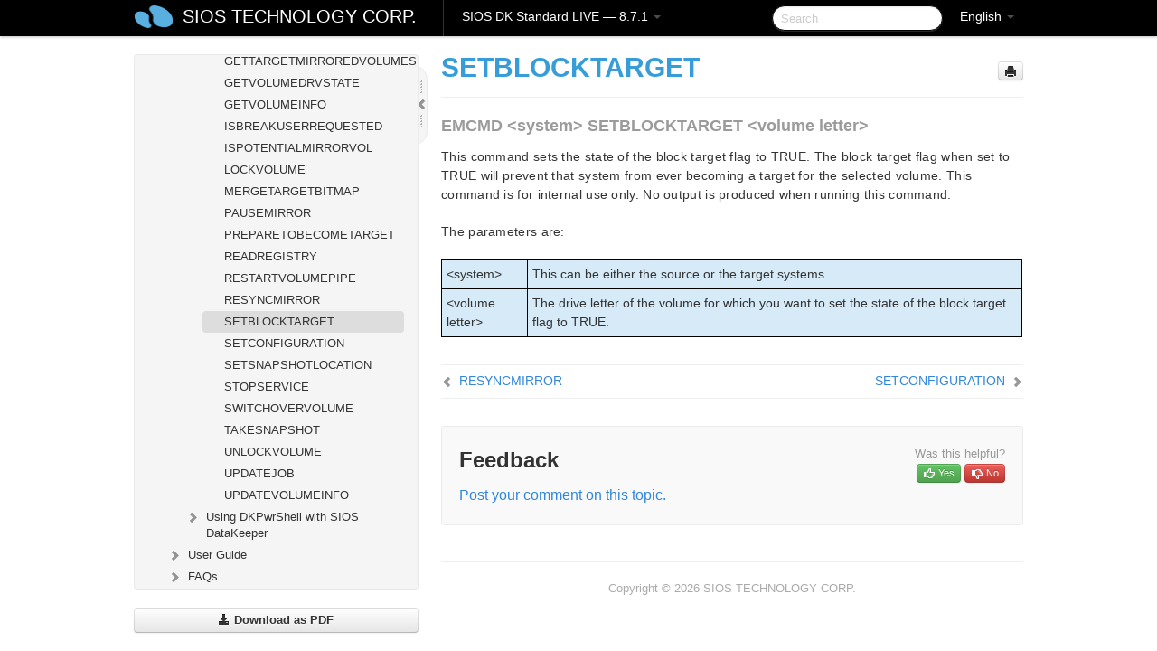

--- FILE ---
content_type: text/html; charset=UTF-8
request_url: https://docs.us.sios.com/dkse/8.7.1/en/topic/setblocktarget
body_size: 75192
content:
    <!DOCTYPE html>
          <html lang="en">
          <head>
        <meta charset="utf-8">
        <title>SETBLOCKTARGET - SIOS DK Standard  LIVE - 8.7.1</title>
        <meta http-equiv="Content-Type" content="text/html; charset=UTF-8">
        <meta content="width=device-width, initial-scale=1.0" name="viewport">
        <meta name="keywords" content="">
        <meta name="description" content="EMCMD &lt;system&gt; SETBLOCKTARGET &lt;volume letter&gt; This command sets the state of the block target flag to TRUE. The block target flag when set to TRUE...">
        <meta name="baseUrl" content="https://www.manula.com/">
        
        <link rel="preconnect" href="https://static.manula.com/" crossorigin>
        <link rel="dns-prefetch" href="https://static.manula.com/">
        
            <link rel="preconnect" href="https://cdn.manula.com/" crossorigin>
    <link rel="dns-prefetch" href="https://cdn.manula.com/">
      <meta property="og:type" content="website">
      <meta property="og:site_name" content="SIOS TECHNOLOGY CORP.">
      <link rel="canonical" href="https://docs.us.sios.com/dkse/8.7.1/en/topic/setblocktarget">
      
      <meta name="topic-selected" content="536742" data-slug="setblocktarget">
        <!-- OpenGraph -->
        <meta property="og:title" content="SETBLOCKTARGET - SIOS DK Standard  LIVE - 8.7.1">
        
                  <meta property="og:image" content="https://manula.r.sizr.io/logo-side/user/1870/img/logo-sios-v-a.png">
                
        <meta property="og:description" content="EMCMD &lt;system&gt; SETBLOCKTARGET &lt;volume letter&gt; This command sets the state of the block target flag to TRUE. The block target flag when set to TRUE...">
        <meta property="og:url" content="https://docs.us.sios.com/dkse/8.7.1/en/topic/setblocktarget">
        
        <!-- Twitter Card -->
        <meta name="twitter:card" content="summary" />
        <meta name="twitter:site" content="@ManulaSoftware" />
        <meta name="xhrTopicEndpoint" content="https://docs.us.sios.com/dkse/8.7.1/en/xhr-topic">
              <link type="image/x-icon" href="https://cdn.manula.com/user/1870/img/logo-sios-v-lg.png?v=20220118213747" rel="shortcut icon">
      <link rel="apple-touch-icon" href="https://cdn.manula.com/user/1870/img/logo-sios-v-lg.png?v=20220118213747">
            <link rel="stylesheet" href="https://static.manula.com/css/bootstrap-2.0.3.min.css" type="text/css">
    <link rel="stylesheet" href="https://static.manula.com/css/bootstrap-responsive-2.0.3.min.css" type="text/css">
    <link rel="stylesheet" href="https://static.manula.com/css/tippy-theme.6.3.1.light.css" type="text/css">
    <link rel="stylesheet" href="https://static.manula.com/css/screen.css?v=20240402" type="text/css">
    <link rel="stylesheet" href="https://static.manula.com/css/jquery.fancybox-2.1.7.min.css" type="text/css">
    <link rel="stylesheet" href="https://static.manula.com/css/print.css?v=20240402" type="text/css" media="print">

        <style type="text/css">
      .content-wrapper {
        max-width: 1024px;
      }

      pre, code {
        word-break: break-all;
        word-wrap: break-word;
        white-space: pre;
        white-space: pre-wrap;
      }
      pre, code {
        prince-text-replace: '&' '&\200B'
      }

      
              #topic-header h1 {
          color: #369dd8;
          font-family:Helvetica Neue, Helvetica, Arial, sans-serif;
        }
      
      #topic-body, #topic-body p, #topic-body li {
        font-size: 14px;
        font-family: Helvetica Neue, Helvetica, Arial, sans-serif;
        color: #333333;
        line-height: 1.5em;
      }

      #topic-body h1, #topic-body .h1 {
        font-size: 30px;
        font-family: Helvetica Neue, Helvetica, Arial, sans-serif;
        color: #369dd8;
      }
      #topic-body h2, #topic-body .h2 {
        font-size: 24px;
        font-family: Helvetica Neue, Helvetica, Arial, sans-serif;
        color: #369dd8;
      }
      #topic-body h3, #topic-body .h3 {
        font-size: 18px;
        font-family: Helvetica Neue, Helvetica, Arial, sans-serif;
        color: #369dd8;
      }
      #topic-body h4, #topic-body .h4 {
        font-size: 14px;
        font-family: Helvetica Neue, Helvetica, Arial, sans-serif;
        color: #369dd8;
      }
      #topic-body h5, #topic-body .h5 {
        font-size: 14px;
        font-family: Helvetica Neue, Helvetica, Arial, sans-serif;
        color: #369dd8;
      }

      #topic-body h6, #topic-body .h6 {
        font-size: 14px;
        font-family: Helvetica Neue, Helvetica, Arial, sans-serif;
        color: #369dd8;
      }

      #topic-body h7, #topic-body .h7 {
        font-size: 14px;
        font-family: Helvetica Neue, Helvetica, Arial, sans-serif;
        color: #369dd8;
      }


      #topic-body a {
        color: #3287db;
      }
      #topic-body a:hover {
        color: #1065b9;
      }
      
      
      #topic-body sup a {text-decoration: none;}
      
      .search-result h3, .search-result h4 {color: ;}
      .search-result h4 a {color: #3287db;}

                        .navbar-inner {
            background-color: #000000;
            background-image: none;
          }
          .navbar .divider-vertical {
            background-color: #333333;
            border-right-color: #000000;
          }
              
        .navbar .brand, navbar .brand:hover,
        .navbar .nav > li > a, .navbar .nav > li > a:hover {
          color: #ffffff;
          text-shadow: 1px 1px #000000;
          font-family: Helvetica Neue, Helvetica, Arial, sans-serif;
        }
        .navbar-search .search-query {
          border-color: #000000;
        }
        .navbar .btn-navbar {
          background-color: #47aee9;
          background-image: -moz-linear-gradient(top, #58bffa, #369dd8);
          background-image: -ms-linear-gradient(top, #58bffa, #369dd8);
          background-image: -webkit-gradient(linear, 0 0, 0 100%, from(#58bffa), to(#369dd8));
          background-image: -webkit-linear-gradient(top, #58bffa, #369dd8);
          background-image: -o-linear-gradient(top, #58bffa, #369dd8);
          background-image: linear-gradient(top, #58bffa, #369dd8);
          filter: progid:dximagetransform.microsoft.gradient(startColorstr='#58bffa', endColorstr='#369dd8', GradientType=0);
        }
        .navbar .btn-navbar:hover {
          background-color: #58bffa;
        }
        #manual-toc > li > a,
        #manual-toc-phone > li > a {
          color: #369dd8;
          font-family: Helvetica Neue, Helvetica, Arial, sans-serif;
        }

        #manual-toc > li > ul a,
        #manual-toc-phone > li > ul a {
          color: #333333;
          font-family: Helvetica Neue, Helvetica, Arial, sans-serif;
        }
        
        #content .topic-prev-next a,
        #comment-container a.btn-show-comment-form {
          color: #3287db;
        }
        #content .topic-prev-next a:hover,
        #comment-container a.btn-show-comment-form:hover {
          color: #1065b9;
        }
          </style>

    <!--[if IE 8]>
    	<link rel="stylesheet" href="https://static.manula.com/css/screen-ie8.css?v=20240402" type="text/css">
    <![endif]-->

    
          <link rel="stylesheet" href="https://cdn.manula.com/user/1870/1516287033_styles.css?v=20220617175255" type="text/css">
    
    
        
                  <!-- Google Analytics -->
  		  		  <script>
  		        (function(i,s,o,g,r,a,m){i['GoogleAnalyticsObject']=r;i[r]=i[r]||function(){
        (i[r].q=i[r].q||[]).push(arguments)},i[r].l=1*new Date();a=s.createElement(o),
        m=s.getElementsByTagName(o)[0];a.async=1;a.src=g;m.parentNode.insertBefore(a,m)
        })(window,document,'script','https://www.google-analytics.com/analytics.js','ga');
        
                  ga('create', 'UA-37389943-2', 'auto');
          ga('send', 'pageview', {
            'anonymizeIp': true
          });
                
                  ga('create', 'UA-23814819-4', 'auto', 'manulaCustomer');
          ga('manulaCustomer.send', 'pageview', {
            'anonymizeIp': true
          });
              </script>
      <!-- End Google Analytics -->
                      <!-- Google Tag Manager -->
  		  		  <script>
  		          (function(w,d,s,l,i){w[l]=w[l]||[];w[l].push({'gtm.start':
          new Date().getTime(),event:'gtm.js'});var f=d.getElementsByTagName(s)[0],
          j=d.createElement(s),dl=l!='dataLayer'?'&l='+l:'';j.async=true;j.src=
          'https://www.googletagmanager.com/gtm.js?id='+i+dl;f.parentNode.insertBefore(j,f);
          })(window,document,'script','dataLayer','GTM-MP3FRH');
      </script>
      <!-- End Google Tag Manager -->
          </head>
      <body class="media-screen manual topic topic-536742 xhr-topics">
            <div class="navbar navbar-fixed-top">
      <div class="navbar-inner">
        <div class="content-wrapper">
          <div class="container-fluid">

            <!-- company logo -->
                          <a href="https://docs.us.sios.com/dkse"><img src="https://manula.r.sizr.io/logo-top/user/1870/img/symbol-sios-blue-lg.png" class="pull-left custom-nav-logo" alt=""></a>
                        <!-- end company logo -->

            <!-- start languages & login -->
            <ul id="manual-topic-language" class="nav pull-right">
                          <li class="dropdown"><a href="#" class="dropdown-toggle" data-toggle="dropdown">English <b class="caret"></b></a>
                <ul class="dropdown-menu">
                                                                                                                                          <li class="">
                                                  <!-- when on topic page: allow language switch to the same topic in the selected language -->
                          <a href="https://docs.us.sios.com/dkse/8.7.1/ja/topic/setblocktarget" data-lang-url="https://docs.us.sios.com/dkse/8.7.1/ja/topic/">Japanese</a>
                                              </li>
                                                      </ul>
              </li>
                                                      </ul>
            <!-- end languages -->
            <div>
            <!-- phone bar -->
            <div id="nav-phone-branding" class="clearfix">
              <a href="https://docs.us.sios.com/dkse" class="brand brand-phone">SIOS TECHNOLOGY CORP.</a>
              <div class="btn-group pull-left">
                                  <a href="#" class="btn btn-inverse brand brand-phone brand-phone-sub dropdown-toggle" data-toggle="dropdown" style="margin: 0px; border: none; outline: none; box-shadow: none; background: none;">
                    SIOS DK Standard  LIVE &mdash; 8.7.1                                          <span class="caret" style="margin-top: 7px;"></span>
                                      </a>
                                                  <ul class="dropdown-menu">
                                                                <li><a href="https://docs.us.sios.com/dkse?l=en">10.0</a></li>
                                                                <li><a href="https://docs.us.sios.com/dkse?v=8.11.0&l=en">8.11.0</a></li>
                                                                <li><a href="https://docs.us.sios.com/dkse?v=8.10.2&l=en">8.10.2</a></li>
                                                                <li><a href="https://docs.us.sios.com/dkse?v=8.10.1&l=en">8.10.1</a></li>
                                                                <li><a href="https://docs.us.sios.com/dkse?v=8.10.0&l=en">8.10.0</a></li>
                                                                <li><a href="https://docs.us.sios.com/dkse?v=8.9.2&l=en">8.9.2</a></li>
                                                                <li><a href="https://docs.us.sios.com/dkse?v=8.9.1&l=en">8.9.1</a></li>
                                                                <li><a href="https://docs.us.sios.com/dkse?v=8.9.0&l=en">8.9.0</a></li>
                                                                <li><a href="https://docs.us.sios.com/dkse?v=8.8.2&l=en">8.8.2</a></li>
                                                                <li><a href="https://docs.us.sios.com/dkse?v=8.8.1&l=en">8.8.1</a></li>
                                                                <li><a href="https://docs.us.sios.com/dkse?v=8.8.0&l=en">8.8.0</a></li>
                                                                <li><a href="https://docs.us.sios.com/dkse?v=8.7.2&l=en">8.7.2</a></li>
                                      </ul>
                              </div>
            </div>

            <div id="nav-phone-service" class="clearfix">
              <a class="btn btn-navbar toc-toggle" data-toggle="collapse" data-target=".nav-collapse" style="white-space:nowrap;">
                <span class="browse" style="padding-left:25px;">Table of Contents</span>
                <span class="icon-bar"></span>
                <span class="icon-bar"></span>
                <span class="icon-bar"></span>
              </a>
              <!-- copy desktop code for search-box to this place with js -->
            </div>
            <!-- end phone/tablet bar -->


            <!-- desktop/tablet bar -->
            <a class="brand brand-large" href="https://docs.us.sios.com/dkse">
              SIOS TECHNOLOGY CORP.            </a>

            <ul class="nav main">
              <li class="divider-vertical"></li>
                              <li class="dropdown">
                                      <a href="#" class="dropdown-toggle" data-toggle="dropdown">
                      SIOS DK Standard  LIVE &mdash; 8.7.1                      <b class="caret "></b>
                    </a>
                  
                                    <ul class="dropdown-menu">
                                                                <li><a href="https://docs.us.sios.com/dkse?l=en">SIOS DK Standard  LIVE &mdash; 10.0</a></li>
                                                                <li><a href="https://docs.us.sios.com/dkse?v=8.11.0&l=en">SIOS DK Standard  LIVE &mdash; 8.11.0</a></li>
                                                                <li><a href="https://docs.us.sios.com/dkse?v=8.10.2&l=en">SIOS DK Standard  LIVE &mdash; 8.10.2</a></li>
                                                                <li><a href="https://docs.us.sios.com/dkse?v=8.10.1&l=en">SIOS DK Standard  LIVE &mdash; 8.10.1</a></li>
                                                                <li><a href="https://docs.us.sios.com/dkse?v=8.10.0&l=en">SIOS DK Standard  LIVE &mdash; 8.10.0</a></li>
                                                                <li><a href="https://docs.us.sios.com/dkse?v=8.9.2&l=en">SIOS DK Standard  LIVE &mdash; 8.9.2</a></li>
                                                                <li><a href="https://docs.us.sios.com/dkse?v=8.9.1&l=en">SIOS DK Standard  LIVE &mdash; 8.9.1</a></li>
                                                                <li><a href="https://docs.us.sios.com/dkse?v=8.9.0&l=en">SIOS DK Standard  LIVE &mdash; 8.9.0</a></li>
                                                                <li><a href="https://docs.us.sios.com/dkse?v=8.8.2&l=en">SIOS DK Standard  LIVE &mdash; 8.8.2</a></li>
                                                                <li><a href="https://docs.us.sios.com/dkse?v=8.8.1&l=en">SIOS DK Standard  LIVE &mdash; 8.8.1</a></li>
                                                                <li><a href="https://docs.us.sios.com/dkse?v=8.8.0&l=en">SIOS DK Standard  LIVE &mdash; 8.8.0</a></li>
                                                                <li><a href="https://docs.us.sios.com/dkse?v=8.7.2&l=en">SIOS DK Standard  LIVE &mdash; 8.7.2</a></li>
                                      </ul>
                  
                </li>
                          </ul>


            <form method="get" id="manual-topic-search" class="navbar-search pull-right" action="https://docs.us.sios.com/dkse/8.7.1/en/search">
              <input type="text" name="q" value="" class="search-query" placeholder="Search" title="Search">
            </form>
            <!-- end desktop bar -->
            </div>
          </div>
        </div>
      </div>
    </div>

    <div id="nav-phone" class="nav-collapse collapse">
    <div class="well">
      <!-- <h6 style="color: #999; margin-bottom:10px;">Table of Contents</h6> -->
      <!-- copy desktop code for toc to this place with js -->
    </div>
    </div>
      <div class="content-wrapper">
        <div class="container-fluid">
                      <div class="row-fluid">
              <div id="sidebar" class="span4">
                  	<!-- OUTER MENU TOGGLE -->
    <div class="box x-box-set-width box-gn-icon-menu-outer">
  		<a class="alert gn-icon-menu-outer x-toggle-toc-menu" style="display:none;" title=""><img src="https://static.manula.com/img/vgrabber.png" alt="Grab" /><i class="icon-chevron-right"></i><img src="https://static.manula.com/img/vgrabber.png" alt="Grab"/></a>
  	</div>
  	<!-- END OUTER MENU TOGGLE -->
    
    <div class="box box-toc" style="">
  		<!-- INNER MENU TOGGLE -->
  		<a class="gn-icon-menu-inner x-toggle-toc-menu" title="">
  			<span class="arrow-2-3"><img src="https://static.manula.com/img/vgrabber.png" alt="Grab"/><i class="icon-chevron-left"></i><img src="https://static.manula.com/img/vgrabber.png" alt="Grab"/></span>
  		</a>
  		<!-- INNER MENU TOGGLE -->

      <div class="well sidebar-nav">
        <a href="https://docs.us.sios.com/dkse?v=8.7.1&l=en" class="sidebar-logo"><img src="https://manula.r.sizr.io/logo-side/user/1870/img/logo-sios-v-a.png" alt=""></a><ul id="manual-toc" class="toc toc-expandable x-delay-visibility" data-state-id="23283" data-toc-depth-max="1"><li class="divider"></li>
<li class="nav-header" data-product-topic-id="607955" data-topic-id="536658" data-topic-name="sios-datakeeper-for-windows"><a href="https://docs.us.sios.com/dkse/8.7.1/en/topic/sios-datakeeper-for-windows">SIOS DataKeeper for Windows </a></li><li class="divider"></li>
<li class="nav-header" data-product-topic-id="607956" data-topic-id="536659" data-topic-name="datakeeper-quick-start-guide"><a href="https://docs.us.sios.com/dkse/8.7.1/en/topic/datakeeper-quick-start-guide">SIOS DataKeeper for Windows Quick Start Guide</a></li><li class="divider"></li>
<li class="nav-header nav-header-sub" data-product-topic-id="607957" data-topic-id="536660" data-topic-name="sios-datakeeper-for-windows-technical-documentation"><a href="https://docs.us.sios.com/dkse/8.7.1/en/topic/sios-datakeeper-for-windows-technical-documentation"><i class="icon-chevron-down x-show" data-icon-init="icon-chevron-down" data-icon="icon-chevron-right"></i>SIOS DataKeeper for Windows Technical Documentation</a><ul class="toc-display-607957" data-parent-product-topic-id="607957" data-toc-depth="1">
<li class="nav-header-sub" data-product-topic-id="607958" data-topic-id="536661" data-topic-name="intro"><a href="https://docs.us.sios.com/dkse/8.7.1/en/topic/intro"><i class="icon-chevron-down x-show" data-icon-init="icon-chevron-down" data-icon="icon-chevron-right"></i>Introduction</a><ul class="toc-display-607958" data-parent-product-topic-id="607958" data-toc-depth="2">
<li class="" data-product-topic-id="607959" data-topic-id="536662" data-topic-name="topic-to-link-to"><a href="https://docs.us.sios.com/dkse/8.7.1/en/topic/topic-to-link-to">User Interface </a></li>
<li class="nav-header-sub" data-product-topic-id="607960" data-topic-id="536663" data-topic-name="datakeeper-components"><a href="https://docs.us.sios.com/dkse/8.7.1/en/topic/datakeeper-components"><i class="icon-chevron-down x-show" data-icon-init="icon-chevron-down" data-icon="icon-chevron-right"></i>DataKeeper Components </a><ul class="toc-display-607960" data-parent-product-topic-id="607960" data-toc-depth="3">
<li class="" data-product-topic-id="607961" data-topic-id="536664" data-topic-name="datakeeper-service-log-on-id-and-password-selection"><a href="https://docs.us.sios.com/dkse/8.7.1/en/topic/datakeeper-service-log-on-id-and-password-selection">DataKeeper Service Log On ID and Password Selection</a></li></ul></li>
<li class="nav-header-sub" data-product-topic-id="607962" data-topic-id="536665" data-topic-name="understanding-replication"><a href="https://docs.us.sios.com/dkse/8.7.1/en/topic/understanding-replication"><i class="icon-chevron-down x-show" data-icon-init="icon-chevron-down" data-icon="icon-chevron-right"></i>Understanding Replication</a><ul class="toc-display-607962" data-parent-product-topic-id="607962" data-toc-depth="4">
<li class="" data-product-topic-id="607963" data-topic-id="536666" data-topic-name="sios-datakeeper-intent-log"><a href="https://docs.us.sios.com/dkse/8.7.1/en/topic/sios-datakeeper-intent-log">SIOS DataKeeper Intent Log</a></li>
<li class="" data-product-topic-id="607964" data-topic-id="536667" data-topic-name="relocation-of-intent-log"><a href="https://docs.us.sios.com/dkse/8.7.1/en/topic/relocation-of-intent-log">Relocation of Intent Log</a></li>
<li class="" data-product-topic-id="607965" data-topic-id="536668" data-topic-name="resynchronization"><a href="https://docs.us.sios.com/dkse/8.7.1/en/topic/resynchronization">Resynchronization</a></li>
<li class="" data-product-topic-id="607966" data-topic-id="536669" data-topic-name="synchronous-and-asynchronous-mirroring"><a href="https://docs.us.sios.com/dkse/8.7.1/en/topic/synchronous-and-asynchronous-mirroring">Synchronous and Asynchronous Mirroring</a></li>
<li class="" data-product-topic-id="607967" data-topic-id="536670" data-topic-name="read-and-write-operation"><a href="https://docs.us.sios.com/dkse/8.7.1/en/topic/read-and-write-operation">Read and Write Operations</a></li>
<li class="" data-product-topic-id="607968" data-topic-id="536671" data-topic-name="volume-considerations"><a href="https://docs.us.sios.com/dkse/8.7.1/en/topic/volume-considerations">Volume Considerations</a></li>
<li class="" data-product-topic-id="607969" data-topic-id="536672" data-topic-name="specifying-network-cards-for-mirroring"><a href="https://docs.us.sios.com/dkse/8.7.1/en/topic/specifying-network-cards-for-mirroring">Specifying Network Cards for Mirroring</a></li>
<li class="" data-product-topic-id="607970" data-topic-id="536673" data-topic-name="performance-monitor-counters"><a href="https://docs.us.sios.com/dkse/8.7.1/en/topic/performance-monitor-counters">Performance Monitor Counters</a></li></ul></li></ul></li>
<li class="nav-header-sub" data-product-topic-id="607971" data-topic-id="536674" data-topic-name="configuration"><a href="https://docs.us.sios.com/dkse/8.7.1/en/topic/configuration"><i class="icon-chevron-down x-show" data-icon-init="icon-chevron-down" data-icon="icon-chevron-right"></i>Configuration</a><ul class="toc-display-607971" data-parent-product-topic-id="607971" data-toc-depth="5">
<li class="" data-product-topic-id="607972" data-topic-id="536675" data-topic-name="sector-size"><a href="https://docs.us.sios.com/dkse/8.7.1/en/topic/sector-size">Sector Size</a></li>
<li class="" data-product-topic-id="607973" data-topic-id="536676" data-topic-name="network-bandwidth"><a href="https://docs.us.sios.com/dkse/8.7.1/en/topic/network-bandwidth">Network Bandwidth</a></li>
<li class="" data-product-topic-id="607974" data-topic-id="536677" data-topic-name="network-adapter-settings"><a href="https://docs.us.sios.com/dkse/8.7.1/en/topic/network-adapter-settings">Network Adapter Settings</a></li>
<li class="" data-product-topic-id="607975" data-topic-id="536678" data-topic-name="dk-service-log-on-id-and-password-selection"><a href="https://docs.us.sios.com/dkse/8.7.1/en/topic/dk-service-log-on-id-and-password-selection">DataKeeper Service Log On ID and Password Selection</a></li>
<li class="" data-product-topic-id="607976" data-topic-id="536679" data-topic-name="firewall-configurations"><a href="https://docs.us.sios.com/dkse/8.7.1/en/topic/firewall-configurations">Firewall Configurations</a></li>
<li class="" data-product-topic-id="607977" data-topic-id="536680" data-topic-name="high-speed-storage-best-practices"><a href="https://docs.us.sios.com/dkse/8.7.1/en/topic/high-speed-storage-best-practices">High-Speed Storage Best Practices</a></li>
<li class="" data-product-topic-id="607978" data-topic-id="536681" data-topic-name="configuration-of-data-replication-from-a-cluster-node-to-external-dr-site"><a href="https://docs.us.sios.com/dkse/8.7.1/en/topic/configuration-of-data-replication-from-a-cluster-node-to-external-dr-site">Configuration of Data Replication From a Cluster Node to External DR Site</a></li>
<li class="" data-product-topic-id="607979" data-topic-id="536682" data-topic-name="performance-tuning"><a href="https://docs.us.sios.com/dkse/8.7.1/en/topic/performance-tuning">Performance Tuning</a></li>
<li class="" data-product-topic-id="607980" data-topic-id="536683" data-topic-name="disable-automatically-manage-paging-file-size-for-all-drives"><a href="https://docs.us.sios.com/dkse/8.7.1/en/topic/disable-automatically-manage-paging-file-size-for-all-drives">Disable &#8220;Automatically manage paging file size for all drives&#8221; </a></li>
<li class="nav-header-sub" data-product-topic-id="607981" data-topic-id="536684" data-topic-name="wan-considerations"><a href="https://docs.us.sios.com/dkse/8.7.1/en/topic/wan-considerations"><i class="icon-chevron-down x-show" data-icon-init="icon-chevron-down" data-icon="icon-chevron-right"></i>WAN Considerations</a><ul class="toc-display-607981" data-parent-product-topic-id="607981" data-toc-depth="6">
<li class="" data-product-topic-id="607982" data-topic-id="536685" data-topic-name="initial-synchronization-of-data-across-the-lan-or-wan"><a href="https://docs.us.sios.com/dkse/8.7.1/en/topic/initial-synchronization-of-data-across-the-lan-or-wan">Initial Synchronization of Data Across the LAN or WAN</a></li>
<li class="" data-product-topic-id="607983" data-topic-id="536686" data-topic-name="compression"><a href="https://docs.us.sios.com/dkse/8.7.1/en/topic/compression">Compression</a></li>
<li class="" data-product-topic-id="607984" data-topic-id="536687" data-topic-name="bandwidth-throttle"><a href="https://docs.us.sios.com/dkse/8.7.1/en/topic/bandwidth-throttle">Bandwidth Throttle</a></li></ul></li></ul></li>
<li class="nav-header-sub" data-product-topic-id="607985" data-topic-id="536688" data-topic-name="administration"><a href="https://docs.us.sios.com/dkse/8.7.1/en/topic/administration"><i class="icon-chevron-down x-show" data-icon-init="icon-chevron-down" data-icon="icon-chevron-right"></i>Administration</a><ul class="toc-display-607985" data-parent-product-topic-id="607985" data-toc-depth="7">
<li class="" data-product-topic-id="607986" data-topic-id="536689" data-topic-name="datakeeper-event-log-notification"><a href="https://docs.us.sios.com/dkse/8.7.1/en/topic/datakeeper-event-log-notification">DataKeeper Event Log Notification</a></li>
<li class="" data-product-topic-id="607987" data-topic-id="536690" data-topic-name="primary-server-shutdown"><a href="https://docs.us.sios.com/dkse/8.7.1/en/topic/primary-server-shutdown">Primary Server Shutdown</a></li>
<li class="" data-product-topic-id="607988" data-topic-id="536691" data-topic-name="secondary-server-failures"><a href="https://docs.us.sios.com/dkse/8.7.1/en/topic/secondary-server-failures">Secondary Server Failures</a></li>
<li class="" data-product-topic-id="607989" data-topic-id="536692" data-topic-name="extensive-write-considerations"><a href="https://docs.us.sios.com/dkse/8.7.1/en/topic/extensive-write-considerations">Extensive Write Considerations</a></li>
<li class="" data-product-topic-id="607990" data-topic-id="536693" data-topic-name="chkdsk-considerations"><a href="https://docs.us.sios.com/dkse/8.7.1/en/topic/chkdsk-considerations">CHKDSK Considerations</a></li>
<li class="" data-product-topic-id="607991" data-topic-id="536694" data-topic-name="dksupport"><a href="https://docs.us.sios.com/dkse/8.7.1/en/topic/dksupport">DKSUPPORT</a></li>
<li class="" data-product-topic-id="607992" data-topic-id="536695" data-topic-name="dkhealthcheck"><a href="https://docs.us.sios.com/dkse/8.7.1/en/topic/dkhealthcheck">DKHEALTHCHECK</a></li>
<li class="" data-product-topic-id="607993" data-topic-id="536696" data-topic-name="event-log-considerations"><a href="https://docs.us.sios.com/dkse/8.7.1/en/topic/event-log-considerations">Event Log Considerations</a></li>
<li class="" data-product-topic-id="607994" data-topic-id="536697" data-topic-name="using-disk-management"><a href="https://docs.us.sios.com/dkse/8.7.1/en/topic/using-disk-management">Using Disk Management</a></li>
<li class="" data-product-topic-id="607995" data-topic-id="536698" data-topic-name="registry-entries"><a href="https://docs.us.sios.com/dkse/8.7.1/en/topic/registry-entries">Registry Entries</a></li>
<li class="nav-header-sub" data-product-topic-id="607996" data-topic-id="536699" data-topic-name="using-emcmd-with-sios-datakeeper"><a href="https://docs.us.sios.com/dkse/8.7.1/en/topic/using-emcmd-with-sios-datakeeper"><i class="icon-chevron-down x-show" data-icon-init="icon-chevron-down" data-icon="icon-chevron-right"></i>Using EMCMD with SIOS DataKeeper</a><ul class="toc-display-607996" data-parent-product-topic-id="607996" data-toc-depth="8">
<li class="" data-product-topic-id="607997" data-topic-id="536700" data-topic-name="mirror-state-definitions"><a href="https://docs.us.sios.com/dkse/8.7.1/en/topic/mirror-state-definitions">Mirror State Definitions</a></li>
<li class="" data-product-topic-id="607998" data-topic-id="536701" data-topic-name="breakmirror"><a href="https://docs.us.sios.com/dkse/8.7.1/en/topic/breakmirror">BREAKMIRROR</a></li>
<li class="" data-product-topic-id="607999" data-topic-id="536702" data-topic-name="changemirrorendpoints"><a href="https://docs.us.sios.com/dkse/8.7.1/en/topic/changemirrorendpoints">CHANGEMIRRORENDPOINTS</a></li>
<li class="" data-product-topic-id="608000" data-topic-id="536703" data-topic-name="changemirrortype"><a href="https://docs.us.sios.com/dkse/8.7.1/en/topic/changemirrortype">CHANGEMIRRORTYPE</a></li>
<li class="" data-product-topic-id="608001" data-topic-id="536704" data-topic-name="cleanupmirror"><a href="https://docs.us.sios.com/dkse/8.7.1/en/topic/cleanupmirror">CLEANUPMIRROR</a></li>
<li class="" data-product-topic-id="608002" data-topic-id="536705" data-topic-name="clearblocktarget"><a href="https://docs.us.sios.com/dkse/8.7.1/en/topic/clearblocktarget">CLEARBLOCKTARGET</a></li>
<li class="" data-product-topic-id="608003" data-topic-id="536706" data-topic-name="clearsnapshotlocation"><a href="https://docs.us.sios.com/dkse/8.7.1/en/topic/clearsnapshotlocation">CLEARSNAPSHOTLOCATION</a></li>
<li class="" data-product-topic-id="608004" data-topic-id="536707" data-topic-name="clearswitchover"><a href="https://docs.us.sios.com/dkse/8.7.1/en/topic/clearswitchover">CLEARSWITCHOVER</a></li>
<li class="" data-product-topic-id="608005" data-topic-id="536708" data-topic-name="continuemirror"><a href="https://docs.us.sios.com/dkse/8.7.1/en/topic/continuemirror">CONTINUEMIRROR</a></li>
<li class="" data-product-topic-id="608006" data-topic-id="536709" data-topic-name="createjob"><a href="https://docs.us.sios.com/dkse/8.7.1/en/topic/createjob">CREATEJOB</a></li>
<li class="" data-product-topic-id="608007" data-topic-id="536710" data-topic-name="createmirror"><a href="https://docs.us.sios.com/dkse/8.7.1/en/topic/createmirror">CREATEMIRROR</a></li>
<li class="" data-product-topic-id="608008" data-topic-id="536711" data-topic-name="deletejob"><a href="https://docs.us.sios.com/dkse/8.7.1/en/topic/deletejob">DELETEJOB</a></li>
<li class="" data-product-topic-id="608009" data-topic-id="536712" data-topic-name="deletelocalmirroronly"><a href="https://docs.us.sios.com/dkse/8.7.1/en/topic/deletelocalmirroronly">DELETELOCALMIRRORONLY</a></li>
<li class="" data-product-topic-id="608010" data-topic-id="536713" data-topic-name="deletemirror"><a href="https://docs.us.sios.com/dkse/8.7.1/en/topic/deletemirror">DELETEMIRROR</a></li>
<li class="" data-product-topic-id="608011" data-topic-id="536714" data-topic-name="dropsnapshot"><a href="https://docs.us.sios.com/dkse/8.7.1/en/topic/dropsnapshot">DROPSNAPSHOT</a></li>
<li class="" data-product-topic-id="608012" data-topic-id="536715" data-topic-name="getblocktarget"><a href="https://docs.us.sios.com/dkse/8.7.1/en/topic/getblocktarget">GETBLOCKTARGET</a></li>
<li class="" data-product-topic-id="608013" data-topic-id="536716" data-topic-name="getcompletevolumelist"><a href="https://docs.us.sios.com/dkse/8.7.1/en/topic/getcompletevolumelist">GETCOMPLETEVOLUMELIST</a></li>
<li class="" data-product-topic-id="608014" data-topic-id="536717" data-topic-name="getconfiguration"><a href="https://docs.us.sios.com/dkse/8.7.1/en/topic/getconfiguration">GETCONFIGURATION</a></li>
<li class="" data-product-topic-id="608015" data-topic-id="536718" data-topic-name="getextendedvolumeinfo"><a href="https://docs.us.sios.com/dkse/8.7.1/en/topic/getextendedvolumeinfo">GETEXTENDEDVOLUMEINFO</a></li>
<li class="" data-product-topic-id="608016" data-topic-id="536719" data-topic-name="getjobinfo"><a href="https://docs.us.sios.com/dkse/8.7.1/en/topic/getjobinfo">GETJOBINFO</a></li>
<li class="" data-product-topic-id="608017" data-topic-id="536720" data-topic-name="getjobinfoforvol"><a href="https://docs.us.sios.com/dkse/8.7.1/en/topic/getjobinfoforvol">GETJOBINFOFORVOL</a></li>
<li class="" data-product-topic-id="608018" data-topic-id="536721" data-topic-name="getmirrortype"><a href="https://docs.us.sios.com/dkse/8.7.1/en/topic/getmirrortype">GETMIRRORTYPE</a></li>
<li class="" data-product-topic-id="608019" data-topic-id="536722" data-topic-name="getmirrorvolinfo"><a href="https://docs.us.sios.com/dkse/8.7.1/en/topic/getmirrorvolinfo">GETMIRRORVOLINFO</a></li>
<li class="" data-product-topic-id="608020" data-topic-id="536723" data-topic-name="getremotebitmap"><a href="https://docs.us.sios.com/dkse/8.7.1/en/topic/getremotebitmap">GETREMOTEBITMAP</a></li>
<li class="" data-product-topic-id="608021" data-topic-id="536724" data-topic-name="getresyncstatus"><a href="https://docs.us.sios.com/dkse/8.7.1/en/topic/getresyncstatus">GETRESYNCSTATUS</a></li>
<li class="" data-product-topic-id="608022" data-topic-id="536725" data-topic-name="getserviceinfo"><a href="https://docs.us.sios.com/dkse/8.7.1/en/topic/getserviceinfo">GETSERVICEINFO</a></li>
<li class="" data-product-topic-id="608023" data-topic-id="536726" data-topic-name="getsnapshotlocation"><a href="https://docs.us.sios.com/dkse/8.7.1/en/topic/getsnapshotlocation">GETSNAPSHOTLOCATION</a></li>
<li class="" data-product-topic-id="608024" data-topic-id="536727" data-topic-name="getsourcemirroredvolumes"><a href="https://docs.us.sios.com/dkse/8.7.1/en/topic/getsourcemirroredvolumes">GETSOURCEMIRROREDVOLUMES</a></li>
<li class="" data-product-topic-id="608025" data-topic-id="536728" data-topic-name="gettargetmirroredvolumes"><a href="https://docs.us.sios.com/dkse/8.7.1/en/topic/gettargetmirroredvolumes">GETTARGETMIRROREDVOLUMES</a></li>
<li class="" data-product-topic-id="608026" data-topic-id="536729" data-topic-name="getvolumedrvstate"><a href="https://docs.us.sios.com/dkse/8.7.1/en/topic/getvolumedrvstate">GETVOLUMEDRVSTATE</a></li>
<li class="" data-product-topic-id="608027" data-topic-id="536730" data-topic-name="getvolumeinfo"><a href="https://docs.us.sios.com/dkse/8.7.1/en/topic/getvolumeinfo">GETVOLUMEINFO</a></li>
<li class="" data-product-topic-id="608029" data-topic-id="536732" data-topic-name="isbreakuserrequested"><a href="https://docs.us.sios.com/dkse/8.7.1/en/topic/isbreakuserrequested">ISBREAKUSERREQUESTED</a></li>
<li class="" data-product-topic-id="608030" data-topic-id="536733" data-topic-name="ispotentialmirrorvol"><a href="https://docs.us.sios.com/dkse/8.7.1/en/topic/ispotentialmirrorvol">ISPOTENTIALMIRRORVOL</a></li>
<li class="" data-product-topic-id="608031" data-topic-id="536734" data-topic-name="lockvolume"><a href="https://docs.us.sios.com/dkse/8.7.1/en/topic/lockvolume">LOCKVOLUME</a></li>
<li class="" data-product-topic-id="608032" data-topic-id="536735" data-topic-name="mergetargetbitmap"><a href="https://docs.us.sios.com/dkse/8.7.1/en/topic/mergetargetbitmap">MERGETARGETBITMAP</a></li>
<li class="" data-product-topic-id="608033" data-topic-id="536736" data-topic-name="pausemirror"><a href="https://docs.us.sios.com/dkse/8.7.1/en/topic/pausemirror">PAUSEMIRROR</a></li>
<li class="" data-product-topic-id="608034" data-topic-id="536737" data-topic-name="preparetobecometarget"><a href="https://docs.us.sios.com/dkse/8.7.1/en/topic/preparetobecometarget">PREPARETOBECOMETARGET</a></li>
<li class="" data-product-topic-id="608035" data-topic-id="536738" data-topic-name="readregistry"><a href="https://docs.us.sios.com/dkse/8.7.1/en/topic/readregistry">READREGISTRY</a></li>
<li class="" data-product-topic-id="608037" data-topic-id="536740" data-topic-name="restartvolumepipe"><a href="https://docs.us.sios.com/dkse/8.7.1/en/topic/restartvolumepipe">RESTARTVOLUMEPIPE</a></li>
<li class="" data-product-topic-id="608038" data-topic-id="536741" data-topic-name="resyncmirror"><a href="https://docs.us.sios.com/dkse/8.7.1/en/topic/resyncmirror">RESYNCMIRROR</a></li>
<li class="" data-product-topic-id="608039" data-topic-id="536742" data-topic-name="setblocktarget"><a href="https://docs.us.sios.com/dkse/8.7.1/en/topic/setblocktarget">SETBLOCKTARGET</a></li>
<li class="" data-product-topic-id="608040" data-topic-id="536743" data-topic-name="setconfiguration"><a href="https://docs.us.sios.com/dkse/8.7.1/en/topic/setconfiguration">SETCONFIGURATION</a></li>
<li class="" data-product-topic-id="608041" data-topic-id="536744" data-topic-name="setsnapshotlocation"><a href="https://docs.us.sios.com/dkse/8.7.1/en/topic/setsnapshotlocation">SETSNAPSHOTLOCATION</a></li>
<li class="" data-product-topic-id="608042" data-topic-id="536745" data-topic-name="stopservice"><a href="https://docs.us.sios.com/dkse/8.7.1/en/topic/stopservice">STOPSERVICE</a></li>
<li class="" data-product-topic-id="608043" data-topic-id="536746" data-topic-name="switchovervolume"><a href="https://docs.us.sios.com/dkse/8.7.1/en/topic/switchovervolume">SWITCHOVERVOLUME</a></li>
<li class="" data-product-topic-id="608044" data-topic-id="536747" data-topic-name="takesnapshot"><a href="https://docs.us.sios.com/dkse/8.7.1/en/topic/takesnapshot">TAKESNAPSHOT</a></li>
<li class="" data-product-topic-id="608045" data-topic-id="536748" data-topic-name="unlockvolume"><a href="https://docs.us.sios.com/dkse/8.7.1/en/topic/unlockvolume">UNLOCKVOLUME</a></li>
<li class="" data-product-topic-id="608046" data-topic-id="536749" data-topic-name="updatejob"><a href="https://docs.us.sios.com/dkse/8.7.1/en/topic/updatejob">UPDATEJOB</a></li>
<li class="" data-product-topic-id="608047" data-topic-id="536750" data-topic-name="updatevolumeinfo"><a href="https://docs.us.sios.com/dkse/8.7.1/en/topic/updatevolumeinfo">UPDATEVOLUMEINFO</a></li></ul></li>
<li class="nav-header-sub" data-product-topic-id="608048" data-topic-id="536751" data-topic-name="using-dkpwrshell-with-sios-datakeeper"><a href="https://docs.us.sios.com/dkse/8.7.1/en/topic/using-dkpwrshell-with-sios-datakeeper"><i class="icon-chevron-down x-show" data-icon-init="icon-chevron-down" data-icon="icon-chevron-right"></i>Using DKPwrShell with SIOS DataKeeper</a><ul class="toc-display-608048" data-parent-product-topic-id="608048" data-toc-depth="9">
<li class="" data-product-topic-id="608049" data-topic-id="536752" data-topic-name="new-datakeepermirror"><a href="https://docs.us.sios.com/dkse/8.7.1/en/topic/new-datakeepermirror">New-DataKeeperMirror</a></li>
<li class="" data-product-topic-id="608050" data-topic-id="536753" data-topic-name="new-datakeeperjob"><a href="https://docs.us.sios.com/dkse/8.7.1/en/topic/new-datakeeperjob">New-DataKeeperJob</a></li>
<li class="" data-product-topic-id="608051" data-topic-id="536754" data-topic-name="remove-datakeepermirror"><a href="https://docs.us.sios.com/dkse/8.7.1/en/topic/remove-datakeepermirror">Remove-DataKeeperMirror</a></li>
<li class="" data-product-topic-id="608052" data-topic-id="536755" data-topic-name="remove-datakeeperjob"><a href="https://docs.us.sios.com/dkse/8.7.1/en/topic/remove-datakeeperjob">Remove-DataKeeperJob</a></li>
<li class="" data-product-topic-id="608053" data-topic-id="536756" data-topic-name="add-datakeeperjobpair"><a href="https://docs.us.sios.com/dkse/8.7.1/en/topic/add-datakeeperjobpair">Add-DataKeeperJobPair</a></li>
<li class="" data-product-topic-id="608054" data-topic-id="536757" data-topic-name="get-datakeepervolumeinfo"><a href="https://docs.us.sios.com/dkse/8.7.1/en/topic/get-datakeepervolumeinfo">Get-DataKeeperVolumeInfo</a></li></ul></li></ul></li>
<li class="nav-header-sub" data-product-topic-id="608055" data-topic-id="536758" data-topic-name="user-guide"><a href="https://docs.us.sios.com/dkse/8.7.1/en/topic/user-guide"><i class="icon-chevron-down x-show" data-icon-init="icon-chevron-down" data-icon="icon-chevron-right"></i>User Guide</a><ul class="toc-display-608055" data-parent-product-topic-id="608055" data-toc-depth="10">
<li class="nav-header-sub" data-product-topic-id="608056" data-topic-id="536759" data-topic-name="getting-started"><a href="https://docs.us.sios.com/dkse/8.7.1/en/topic/getting-started"><i class="icon-chevron-down x-show" data-icon-init="icon-chevron-down" data-icon="icon-chevron-right"></i>Getting Started</a><ul class="toc-display-608056" data-parent-product-topic-id="608056" data-toc-depth="11">
<li class="" data-product-topic-id="608057" data-topic-id="536760" data-topic-name="disk-to-disk"><a href="https://docs.us.sios.com/dkse/8.7.1/en/topic/disk-to-disk">Disk-to-Disk</a></li>
<li class="" data-product-topic-id="608058" data-topic-id="536761" data-topic-name="one-to-one"><a href="https://docs.us.sios.com/dkse/8.7.1/en/topic/one-to-one">One-to-One</a></li>
<li class="" data-product-topic-id="608059" data-topic-id="536762" data-topic-name="one-to-many-multiple-targets"><a href="https://docs.us.sios.com/dkse/8.7.1/en/topic/one-to-many-multiple-targets">One-to-Many (Multiple Targets)</a></li>
<li class="" data-product-topic-id="608060" data-topic-id="536763" data-topic-name="many-to-one"><a href="https://docs.us.sios.com/dkse/8.7.1/en/topic/many-to-one">Many-to-One</a></li>
<li class="" data-product-topic-id="608061" data-topic-id="536764" data-topic-name="n-shared-disk-replicated-to-one"><a href="https://docs.us.sios.com/dkse/8.7.1/en/topic/n-shared-disk-replicated-to-one">N-Shared-Disk Replicated to One</a></li>
<li class="" data-product-topic-id="608062" data-topic-id="536765" data-topic-name="n-shared-disk-replicated-to-n-shared-disk"><a href="https://docs.us.sios.com/dkse/8.7.1/en/topic/n-shared-disk-replicated-to-n-shared-disk">N-Shared-Disk Replicated to N-Shared-Disk</a></li>
<li class="" data-product-topic-id="608063" data-topic-id="536766" data-topic-name="n-shared-disk-replicated-to-multiple-n-shared-disk-targets"><a href="https://docs.us.sios.com/dkse/8.7.1/en/topic/n-shared-disk-replicated-to-multiple-n-shared-disk-targets">N-Shared-Disk Replicated to Multiple N-Shared-Disk Targets</a></li></ul></li>
<li class="nav-header-sub" data-product-topic-id="608064" data-topic-id="536767" data-topic-name="setup"><a href="https://docs.us.sios.com/dkse/8.7.1/en/topic/setup"><i class="icon-chevron-down x-show" data-icon-init="icon-chevron-down" data-icon="icon-chevron-right"></i>Setup</a><ul class="toc-display-608064" data-parent-product-topic-id="608064" data-toc-depth="12">
<li class="" data-product-topic-id="608065" data-topic-id="536768" data-topic-name="setting-up-sios-datakeeper"><a href="https://docs.us.sios.com/dkse/8.7.1/en/topic/setting-up-sios-datakeeper">Setting Up SIOS DataKeeper</a></li>
<li class="" data-product-topic-id="608066" data-topic-id="536769" data-topic-name="connecting-to-a-server"><a href="https://docs.us.sios.com/dkse/8.7.1/en/topic/connecting-to-a-server">Connecting to a Server</a></li>
<li class="" data-product-topic-id="608067" data-topic-id="536770" data-topic-name="disconnecting-from-a-server"><a href="https://docs.us.sios.com/dkse/8.7.1/en/topic/disconnecting-from-a-server">Disconnecting from a Server</a></li>
<li class="" data-product-topic-id="608068" data-topic-id="536771" data-topic-name="creating-a-job"><a href="https://docs.us.sios.com/dkse/8.7.1/en/topic/creating-a-job">Creating a Job</a></li></ul></li>
<li class="nav-header-sub" data-product-topic-id="608069" data-topic-id="536772" data-topic-name="configuring-mirrors"><a href="https://docs.us.sios.com/dkse/8.7.1/en/topic/configuring-mirrors"><i class="icon-chevron-down x-show" data-icon-init="icon-chevron-down" data-icon="icon-chevron-right"></i>Configuring Mirrors</a><ul class="toc-display-608069" data-parent-product-topic-id="608069" data-toc-depth="13">
<li class="" data-product-topic-id="608070" data-topic-id="536773" data-topic-name="creating-a-mirror"><a href="https://docs.us.sios.com/dkse/8.7.1/en/topic/creating-a-mirror">Creating a Mirror</a></li>
<li class="" data-product-topic-id="608071" data-topic-id="536774" data-topic-name="creating-mirrors-with-shared-volumes"><a href="https://docs.us.sios.com/dkse/8.7.1/en/topic/creating-mirrors-with-shared-volumes">Creating Mirrors With Shared Volumes</a></li>
<li class="" data-product-topic-id="608072" data-topic-id="536775" data-topic-name="safe-creation-of-a-shared-storage-volume-resource"><a href="https://docs.us.sios.com/dkse/8.7.1/en/topic/safe-creation-of-a-shared-storage-volume-resource">Safe Creation of a Shared-Storage Volume Resource</a></li>
<li class="" data-product-topic-id="608073" data-topic-id="536776" data-topic-name="creating-mirrors-with-multiple-targets"><a href="https://docs.us.sios.com/dkse/8.7.1/en/topic/creating-mirrors-with-multiple-targets">Creating Mirrors With Multiple Targets</a></li>
<li class="" data-product-topic-id="608074" data-topic-id="536777" data-topic-name="switchover-and-failover-with-multiple-targets"><a href="https://docs.us.sios.com/dkse/8.7.1/en/topic/switchover-and-failover-with-multiple-targets">Switchover and Failover with Multiple Targets</a></li></ul></li>
<li class="nav-header-sub" data-product-topic-id="608075" data-topic-id="536778" data-topic-name="working-with-jobs"><a href="https://docs.us.sios.com/dkse/8.7.1/en/topic/working-with-jobs"><i class="icon-chevron-down x-show" data-icon-init="icon-chevron-down" data-icon="icon-chevron-right"></i>Working With Jobs</a><ul class="toc-display-608075" data-parent-product-topic-id="608075" data-toc-depth="14">
<li class="" data-product-topic-id="608076" data-topic-id="536779" data-topic-name="jobs"><a href="https://docs.us.sios.com/dkse/8.7.1/en/topic/jobs">Jobs</a></li>
<li class="" data-product-topic-id="608077" data-topic-id="536780" data-topic-name="renaming-a-job"><a href="https://docs.us.sios.com/dkse/8.7.1/en/topic/renaming-a-job">Renaming a Job</a></li>
<li class="" data-product-topic-id="608078" data-topic-id="536781" data-topic-name="deleting-a-job"><a href="https://docs.us.sios.com/dkse/8.7.1/en/topic/deleting-a-job">Deleting a Job</a></li>
<li class="" data-product-topic-id="608079" data-topic-id="536782" data-topic-name="reassigning-a-job"><a href="https://docs.us.sios.com/dkse/8.7.1/en/topic/reassigning-a-job">Reassigning a Job</a></li>
<li class="" data-product-topic-id="608080" data-topic-id="536783" data-topic-name="switching-over-a-mirror"><a href="https://docs.us.sios.com/dkse/8.7.1/en/topic/switching-over-a-mirror">Switching Over a Mirror</a></li></ul></li>
<li class="nav-header-sub" data-product-topic-id="608081" data-topic-id="536784" data-topic-name="working-with-mirrors"><a href="https://docs.us.sios.com/dkse/8.7.1/en/topic/working-with-mirrors"><i class="icon-chevron-down x-show" data-icon-init="icon-chevron-down" data-icon="icon-chevron-right"></i>Working With Mirrors</a><ul class="toc-display-608081" data-parent-product-topic-id="608081" data-toc-depth="15">
<li class="" data-product-topic-id="608082" data-topic-id="536785" data-topic-name="managing-mirrors"><a href="https://docs.us.sios.com/dkse/8.7.1/en/topic/managing-mirrors">Managing Mirrors</a></li>
<li class="" data-product-topic-id="608083" data-topic-id="536786" data-topic-name="pause-and-unlock"><a href="https://docs.us.sios.com/dkse/8.7.1/en/topic/pause-and-unlock">Pause and Unlock</a></li>
<li class="" data-product-topic-id="608084" data-topic-id="536787" data-topic-name="continue-and-lock"><a href="https://docs.us.sios.com/dkse/8.7.1/en/topic/continue-and-lock">Continue and Lock</a></li>
<li class="" data-product-topic-id="608085" data-topic-id="536788" data-topic-name="partial-resync"><a href="https://docs.us.sios.com/dkse/8.7.1/en/topic/partial-resync">Partial Resync</a></li>
<li class="" data-product-topic-id="608086" data-topic-id="536789" data-topic-name="break"><a href="https://docs.us.sios.com/dkse/8.7.1/en/topic/break">Break</a></li>
<li class="" data-product-topic-id="608087" data-topic-id="536790" data-topic-name="resync"><a href="https://docs.us.sios.com/dkse/8.7.1/en/topic/resync">Resync</a></li>
<li class="" data-product-topic-id="608088" data-topic-id="536791" data-topic-name="deleting-a-mirror"><a href="https://docs.us.sios.com/dkse/8.7.1/en/topic/deleting-a-mirror">Deleting a Mirror</a></li>
<li class="" data-product-topic-id="608089" data-topic-id="536792" data-topic-name="replacing-a-target"><a href="https://docs.us.sios.com/dkse/8.7.1/en/topic/replacing-a-target">Replacing a Target</a></li>
<li class="" data-product-topic-id="608090" data-topic-id="536793" data-topic-name="datakeeper-volume-resize"><a href="https://docs.us.sios.com/dkse/8.7.1/en/topic/datakeeper-volume-resize">DataKeeper Volume Resize</a></li>
<li class="" data-product-topic-id="608091" data-topic-id="536794" data-topic-name="mirror-properties"><a href="https://docs.us.sios.com/dkse/8.7.1/en/topic/mirror-properties">Mirror Properties</a></li>
<li class="" data-product-topic-id="608092" data-topic-id="536795" data-topic-name="changing-the-compression-level-of-an-existing-mirror"><a href="https://docs.us.sios.com/dkse/8.7.1/en/topic/changing-the-compression-level-of-an-existing-mirror">Changing the Compression Level of an Existing Mirror</a></li></ul></li>
<li class="nav-header-sub" data-product-topic-id="608093" data-topic-id="536796" data-topic-name="working-with-shared-volumes"><a href="https://docs.us.sios.com/dkse/8.7.1/en/topic/working-with-shared-volumes"><i class="icon-chevron-down x-show" data-icon-init="icon-chevron-down" data-icon="icon-chevron-right"></i>Working With Shared Volumes</a><ul class="toc-display-608093" data-parent-product-topic-id="608093" data-toc-depth="16">
<li class="" data-product-topic-id="608094" data-topic-id="536797" data-topic-name="managing-shared-volumes"><a href="https://docs.us.sios.com/dkse/8.7.1/en/topic/managing-shared-volumes">Managing Shared Volumes</a></li>
<li class="" data-product-topic-id="608095" data-topic-id="536798" data-topic-name="adding-a-shared-system"><a href="https://docs.us.sios.com/dkse/8.7.1/en/topic/adding-a-shared-system">Adding a Shared System</a></li>
<li class="" data-product-topic-id="608096" data-topic-id="536799" data-topic-name="removing-a-shared-system"><a href="https://docs.us.sios.com/dkse/8.7.1/en/topic/removing-a-shared-system">Removing a Shared System</a></li></ul></li>
<li class="nav-header-sub" data-product-topic-id="608097" data-topic-id="536800" data-topic-name="using-microsoft-iscsi-target-with-datakeeper-on-windows-2012"><a href="https://docs.us.sios.com/dkse/8.7.1/en/topic/using-microsoft-iscsi-target-with-datakeeper-on-windows-2012"><i class="icon-chevron-down x-show" data-icon-init="icon-chevron-down" data-icon="icon-chevron-right"></i>Using Microsoft iSCSI Target With DataKeeper on Windows 2012</a><ul class="toc-display-608097" data-parent-product-topic-id="608097" data-toc-depth="17">
<li class="" data-product-topic-id="608098" data-topic-id="536801" data-topic-name="installation-of-the-iscsi-target"><a href="https://docs.us.sios.com/dkse/8.7.1/en/topic/installation-of-the-iscsi-target">Installation of the iSCSI Target</a></li>
<li class="" data-product-topic-id="608099" data-topic-id="536802" data-topic-name="creation-of-iscsi-virtual-disks"><a href="https://docs.us.sios.com/dkse/8.7.1/en/topic/creation-of-iscsi-virtual-disks">Creation of iSCSI Virtual Disks</a></li>
<li class="" data-product-topic-id="608100" data-topic-id="536803" data-topic-name="setup-of-iscsi-initiator-on-windows-2012"><a href="https://docs.us.sios.com/dkse/8.7.1/en/topic/setup-of-iscsi-initiator-on-windows-2012">Setup of iSCSI Initiator on Windows 2012</a></li></ul></li>
<li class="" data-product-topic-id="608101" data-topic-id="536804" data-topic-name="datakeeper-notification-icon"><a href="https://docs.us.sios.com/dkse/8.7.1/en/topic/datakeeper-notification-icon">DataKeeper Notification Icon</a></li>
<li class="" data-product-topic-id="608102" data-topic-id="536805" data-topic-name="datakeeper-target-snapshot"><a href="https://docs.us.sios.com/dkse/8.7.1/en/topic/datakeeper-target-snapshot">DataKeeper Target Snapshot</a></li>
<li class="" data-product-topic-id="608103" data-topic-id="536806" data-topic-name="using-sios-datakeeper-standard-edition-to-provide-disaster-recovery-for-hyper-v-virtual-machines"><a href="https://docs.us.sios.com/dkse/8.7.1/en/topic/using-sios-datakeeper-standard-edition-to-provide-disaster-recovery-for-hyper-v-virtual-machines">Using SIOS DataKeeper Standard Edition To Provide Disaster Recovery For Hyper-V Virtual Machines</a></li></ul></li>
<li class="nav-header-sub" data-product-topic-id="608105" data-topic-id="536808" data-topic-name="faqs"><a href="https://docs.us.sios.com/dkse/8.7.1/en/topic/faqs"><i class="icon-chevron-down x-show" data-icon-init="icon-chevron-down" data-icon="icon-chevron-right"></i>FAQs</a><ul class="toc-display-608105" data-parent-product-topic-id="608105" data-toc-depth="18">
<li class="" data-product-topic-id="608106" data-topic-id="536809" data-topic-name="awareness-of-windows-filenames-and-directory-names"><a href="https://docs.us.sios.com/dkse/8.7.1/en/topic/awareness-of-windows-filenames-and-directory-names">Awareness of Windows Filenames and Directory Names</a></li>
<li class="" data-product-topic-id="608107" data-topic-id="536810" data-topic-name="aws-issues-and-workarounds"><a href="https://docs.us.sios.com/dkse/8.7.1/en/topic/aws-issues-and-workarounds">AWS Issues and Workarounds</a></li>
<li class="" data-product-topic-id="608108" data-topic-id="536811" data-topic-name="change-mirror-endpoints"><a href="https://docs.us.sios.com/dkse/8.7.1/en/topic/change-mirror-endpoints">Change Mirror Endpoints</a></li>
<li class="" data-product-topic-id="608109" data-topic-id="536812" data-topic-name="change-mirror-type"><a href="https://docs.us.sios.com/dkse/8.7.1/en/topic/change-mirror-type">Change Mirror Type</a></li>
<li class="" data-product-topic-id="608110" data-topic-id="536813" data-topic-name="create-a-mirror-and-rename-job-and-delete-job-actions-grayed-out"><a href="https://docs.us.sios.com/dkse/8.7.1/en/topic/create-a-mirror-and-rename-job-and-delete-job-actions-grayed-out">Create a Mirror and Rename Job and Delete Job Actions Grayed Out</a></li>
<li class="" data-product-topic-id="608111" data-topic-id="536814" data-topic-name="data-transfer-network-protocols"><a href="https://docs.us.sios.com/dkse/8.7.1/en/topic/data-transfer-network-protocols">Data Transfer Network Protocols</a></li>
<li class="" data-product-topic-id="608112" data-topic-id="536815" data-topic-name="delete-and-switchover-actions-grayed-out"><a href="https://docs.us.sios.com/dkse/8.7.1/en/topic/delete-and-switchover-actions-grayed-out">Delete and Switchover Actions Grayed Out</a></li>
<li class="" data-product-topic-id="608114" data-topic-id="536817" data-topic-name="deleting-a-mirror-faq"><a href="https://docs.us.sios.com/dkse/8.7.1/en/topic/deleting-a-mirror-faq">Deleting a Mirror </a></li>
<li class="" data-product-topic-id="608115" data-topic-id="536818" data-topic-name="error-messages-log"><a href="https://docs.us.sios.com/dkse/8.7.1/en/topic/error-messages-log">Error Messages Log</a></li>
<li class="" data-product-topic-id="608116" data-topic-id="536819" data-topic-name="inability-to-create-a-mirror"><a href="https://docs.us.sios.com/dkse/8.7.1/en/topic/inability-to-create-a-mirror">Inability to Create a Mirror</a></li>
<li class="" data-product-topic-id="608117" data-topic-id="536820" data-topic-name="network-disconnect"><a href="https://docs.us.sios.com/dkse/8.7.1/en/topic/network-disconnect">Network Disconnect</a></li>
<li class="" data-product-topic-id="608118" data-topic-id="536821" data-topic-name="reclaim-full-capacity-of-target-drive"><a href="https://docs.us.sios.com/dkse/8.7.1/en/topic/reclaim-full-capacity-of-target-drive">Reclaim Full Capacity of Target Drive</a></li>
<li class="" data-product-topic-id="608119" data-topic-id="536822" data-topic-name="resize-or-grow-mirrored-volumes"><a href="https://docs.us.sios.com/dkse/8.7.1/en/topic/resize-or-grow-mirrored-volumes">Resize or Grow Mirrored Volumes</a></li>
<li class="" data-product-topic-id="608120" data-topic-id="536823" data-topic-name="split-brain-faqs"><a href="https://docs.us.sios.com/dkse/8.7.1/en/topic/split-brain-faqs">Split-Brain FAQs</a></li>
<li class="" data-product-topic-id="608121" data-topic-id="536824" data-topic-name="stop-replication-between-source-and-target"><a href="https://docs.us.sios.com/dkse/8.7.1/en/topic/stop-replication-between-source-and-target">Stop Replication Between Source and Target</a></li>
<li class="" data-product-topic-id="608122" data-topic-id="536825" data-topic-name="using-volume-shadow-copy"><a href="https://docs.us.sios.com/dkse/8.7.1/en/topic/using-volume-shadow-copy">Using Volume Shadow Copy</a></li>
<li class="" data-product-topic-id="608123" data-topic-id="536826" data-topic-name="volumes-unavailable-for-mirroring"><a href="https://docs.us.sios.com/dkse/8.7.1/en/topic/volumes-unavailable-for-mirroring">Volumes Unavailable for Mirroring</a></li></ul></li>
<li class="nav-header-sub" data-product-topic-id="608124" data-topic-id="536827" data-topic-name="troubleshooting"><a href="https://docs.us.sios.com/dkse/8.7.1/en/topic/troubleshooting"><i class="icon-chevron-down x-show" data-icon-init="icon-chevron-down" data-icon="icon-chevron-right"></i>Troubleshooting</a><ul class="toc-display-608124" data-parent-product-topic-id="608124" data-toc-depth="19">
<li class="nav-header-sub" data-product-topic-id="608125" data-topic-id="536828" data-topic-name="known-issues"><a href="https://docs.us.sios.com/dkse/8.7.1/en/topic/known-issues"><i class="icon-chevron-down x-show" data-icon-init="icon-chevron-down" data-icon="icon-chevron-right"></i>Known Issues and Workarounds</a><ul class="toc-display-608125" data-parent-product-topic-id="608125" data-toc-depth="20">
<li class="" data-product-topic-id="608126" data-topic-id="536829" data-topic-name="sios-appkeeper-product-incompatibility"><a href="https://docs.us.sios.com/dkse/8.7.1/en/topic/sios-appkeeper-product-incompatibility">SIOS AppKeeper Product Incompatibility</a></li>
<li class="" data-product-topic-id="608127" data-topic-id="536830" data-topic-name="access-to-designated-volume-denied"><a href="https://docs.us.sios.com/dkse/8.7.1/en/topic/access-to-designated-volume-denied">Access to Designated Volume Denied</a></li>
<li class="" data-product-topic-id="618841" data-topic-id="546705" data-topic-name="antivirus-software-exclusion-list-for-lifekeeper-and-datakeeper-for-windows"><a href="https://docs.us.sios.com/dkse/8.7.1/en/topic/antivirus-software-exclusion-list-for-lifekeeper-and-datakeeper-for-windows">Antivirus Software Exclusion List for LifeKeeper and DataKeeper for Windows</a></li>
<li class="" data-product-topic-id="608128" data-topic-id="536831" data-topic-name="failed-to-create-mirror"><a href="https://docs.us.sios.com/dkse/8.7.1/en/topic/failed-to-create-mirror">Failed to Create Mirror</a></li>
<li class="" data-product-topic-id="608129" data-topic-id="536832" data-topic-name="maxresyncpasses-value"><a href="https://docs.us.sios.com/dkse/8.7.1/en/topic/maxresyncpasses-value">MaxResyncPasses Value</a></li>
<li class="" data-product-topic-id="608130" data-topic-id="536833" data-topic-name="mirroring-with-dynamic-disks"><a href="https://docs.us.sios.com/dkse/8.7.1/en/topic/mirroring-with-dynamic-disks">Mirroring with Dynamic Disks</a></li>
<li class="" data-product-topic-id="608152" data-topic-id="536855" data-topic-name="resource-tag-name-restrictions"><a href="https://docs.us.sios.com/dkse/8.7.1/en/topic/resource-tag-name-restrictions">Resource Tag Name Restrictions</a></li>
<li class="" data-product-topic-id="608131" data-topic-id="536834" data-topic-name="server-login-accounts-and-passwords-must-be-same-on-each-server-in-the-cluster"><a href="https://docs.us.sios.com/dkse/8.7.1/en/topic/server-login-accounts-and-passwords-must-be-same-on-each-server-in-the-cluster">Server Login Accounts and Passwords Must Be Same on Each Server in the Cluster</a></li>
<li class="" data-product-topic-id="608132" data-topic-id="536835" data-topic-name="system-event-log-create-mirror-failed-in-the-gui"><a href="https://docs.us.sios.com/dkse/8.7.1/en/topic/system-event-log-create-mirror-failed-in-the-gui">System Event Log &#8211; Create Mirror Failed in the GUI</a></li>
<li class="" data-product-topic-id="608133" data-topic-id="536836" data-topic-name="unable-to-determine-previous-install-path"><a href="https://docs.us.sios.com/dkse/8.7.1/en/topic/unable-to-determine-previous-install-path">Unable to Determine Previous Install Path</a></li>
<li class="" data-product-topic-id="608134" data-topic-id="536837" data-topic-name="user-interface-failed-to-create-mirror"><a href="https://docs.us.sios.com/dkse/8.7.1/en/topic/user-interface-failed-to-create-mirror">User Interface &#8211; Failed to Create Mirror</a></li>
<li class="" data-product-topic-id="608135" data-topic-id="536838" data-topic-name="user-interface-shows-only-one-side-of-the-mirror"><a href="https://docs.us.sios.com/dkse/8.7.1/en/topic/user-interface-shows-only-one-side-of-the-mirror">User Interface &#8211; Shows Only One Side of the Mirror</a></li>
<li class="nav-header-sub" data-product-topic-id="608136" data-topic-id="536839" data-topic-name="windows-server-2012-specific-issues"><a href="https://docs.us.sios.com/dkse/8.7.1/en/topic/windows-server-2012-specific-issues"><i class="icon-chevron-down x-show" data-icon-init="icon-chevron-down" data-icon="icon-chevron-right"></i>Windows Server 2012 Specific Issues</a><ul class="toc-display-608136" data-parent-product-topic-id="608136" data-toc-depth="21">
<li class="" data-product-topic-id="608137" data-topic-id="536840" data-topic-name="windows-server-2012-mmc-snap-in-crash"><a href="https://docs.us.sios.com/dkse/8.7.1/en/topic/windows-server-2012-mmc-snap-in-crash">Windows Server 2012 MMC Snap-in Crash</a></li>
<li class="" data-product-topic-id="608138" data-topic-id="536841" data-topic-name="windows-server-2012-iscsi-target-role-does-not-support-dynamic-disks"><a href="https://docs.us.sios.com/dkse/8.7.1/en/topic/windows-server-2012-iscsi-target-role-does-not-support-dynamic-disks">Windows Server 2012 iSCSI Target Role Does Not Support Dynamic Disks</a></li>
<li class="" data-product-topic-id="608139" data-topic-id="536842" data-topic-name="windows-server-2012-default-information-missing-during-mirror-creation"><a href="https://docs.us.sios.com/dkse/8.7.1/en/topic/windows-server-2012-default-information-missing-during-mirror-creation">Windows Server 2012 Default Information Missing During Mirror Creation</a></li>
<li class="" data-product-topic-id="608140" data-topic-id="536843" data-topic-name="windows-server-2012-nic-teaming-issue"><a href="https://docs.us.sios.com/dkse/8.7.1/en/topic/windows-server-2012-nic-teaming-issue">Windows Server 2012 NIC Teaming Issue</a></li></ul></li>
<li class="nav-header-sub" data-product-topic-id="608141" data-topic-id="536844" data-topic-name="windows-server-2016-specific-issues"><a href="https://docs.us.sios.com/dkse/8.7.1/en/topic/windows-server-2016-specific-issues"><i class="icon-chevron-down x-show" data-icon-init="icon-chevron-down" data-icon="icon-chevron-right"></i>Windows Server 2016 Specific Issues</a><ul class="toc-display-608141" data-parent-product-topic-id="608141" data-toc-depth="22">
<li class="" data-product-topic-id="608142" data-topic-id="536845" data-topic-name="occasional-job-creation-failure"><a href="https://docs.us.sios.com/dkse/8.7.1/en/topic/occasional-job-creation-failure">Occasional Job Creation Failure</a></li></ul></li></ul></li>
<li class="nav-header-sub" data-product-topic-id="608143" data-topic-id="536846" data-topic-name="restrictions"><a href="https://docs.us.sios.com/dkse/8.7.1/en/topic/restrictions"><i class="icon-chevron-down x-show" data-icon-init="icon-chevron-down" data-icon="icon-chevron-right"></i>Restrictions</a><ul class="toc-display-608143" data-parent-product-topic-id="608143" data-toc-depth="23">
<li class="" data-product-topic-id="608144" data-topic-id="536847" data-topic-name="bitlocker-does-not-support-datakeeper"><a href="https://docs.us.sios.com/dkse/8.7.1/en/topic/bitlocker-does-not-support-datakeeper">Bitlocker Does Not Support DataKeeper</a></li>
<li class="" data-product-topic-id="608145" data-topic-id="536848" data-topic-name="changemirrorendpoints-restriction"><a href="https://docs.us.sios.com/dkse/8.7.1/en/topic/changemirrorendpoints-restriction">CHANGEMIRRORENDPOINTS</a></li>
<li class="" data-product-topic-id="608146" data-topic-id="536849" data-topic-name="chkdsk"><a href="https://docs.us.sios.com/dkse/8.7.1/en/topic/chkdsk">CHKDSK</a></li>
<li class="" data-product-topic-id="608147" data-topic-id="536850" data-topic-name="datakeeper-volume-resize-restriction"><a href="https://docs.us.sios.com/dkse/8.7.1/en/topic/datakeeper-volume-resize-restriction">DataKeeper Volume Resize Restriction</a></li>
<li class="" data-product-topic-id="608148" data-topic-id="536851" data-topic-name="directory-for-bitmap-must-be-created-prior-to-relocation"><a href="https://docs.us.sios.com/dkse/8.7.1/en/topic/directory-for-bitmap-must-be-created-prior-to-relocation">Directory for Bitmap Must Be Created Prior to Relocation</a></li>
<li class="" data-product-topic-id="608149" data-topic-id="536852" data-topic-name="duplicate-ip-addresses-disallowed-within-a-job"><a href="https://docs.us.sios.com/dkse/8.7.1/en/topic/duplicate-ip-addresses-disallowed-within-a-job">Duplicate IP Addresses Disallowed Within a Job</a></li>
<li class="" data-product-topic-id="608150" data-topic-id="536853" data-topic-name="intensive-i-o-with-synchronous-replication"><a href="https://docs.us.sios.com/dkse/8.7.1/en/topic/intensive-i-o-with-synchronous-replication">Intensive I-O with Synchronous Replication</a></li>
<li class="" data-product-topic-id="719746" data-topic-id="634923" data-topic-name="sql-fci-on-workgroup-clusters"><a href="https://docs.us.sios.com/dkse/8.7.1/en/topic/sql-fci-on-workgroup-clusters">SQL FCI on Workgroup Clusters</a></li></ul></li></ul></li></ul></li></ul>      </div>

                      <a href="https://www.manula.com/manuals/sios-technology-corp/dkse/8.7.1/en/pdf" class="btn btn-block download-pdf" target="_blank" rel="noopener nofollow">
          <i class="icon-download-alt"></i> Download as PDF        </a>
            
      <div class="clearfix"></div>
    </div>
              </div>
              <div id="content" class="span8">
                  
          
            
              <div id="topic-header" class="page-header">
              <a href="#" class="btn btn-mini pull-right print-page" title="Print page" style="margin-top: 8px;"><i class="icon-print"></i></a>
        <h1>
          SETBLOCKTARGET        </h1>
      </div>
      
            
      <div id="topic-body" data-highlight="">
                    
            <h3><span class="color-gray">EMCMD &lt;system&gt; SETBLOCKTARGET &lt;volume letter&gt;</span></h3>

<p>This command sets the state of the block target flag to TRUE. The block target flag when set to TRUE will prevent that system from ever becoming a target for the selected volume. This command is for internal use only. No output is produced when running this command.</p>

<p>The parameters are:</p>

<table>
	<tbody class="toplist" style="background:#D6EAF8;">
		<tr>
			<td> &lt;system&gt; </td>
			<td> This can be either the source or the target systems. </td>
		</tr>
		<tr>
			<td> &lt;volume letter&gt; </td>
			<td> 	The drive letter of the volume for which you want to set the state of the block target flag to TRUE. </td>
		</tr>
	</tbody>
</table>            
              
              </div>
      
      <div class="clearfix"></div>
      
              <div class="topic-prev-next">
                      <div class="prev">
              <div class="icon"><i class="icon-chevron-left"></i></div>
              <a href="https://docs.us.sios.com/dkse/8.7.1/en/topic/resyncmirror" data-topic-name="resyncmirror">
                RESYNCMIRROR              </a>
            </div>
                                <div class="next">
              <div class="icon"><i class="icon-chevron-right"></i></div>
              <a href="https://docs.us.sios.com/dkse/8.7.1/en/topic/setconfiguration" data-topic-name="setconfiguration">
                SETCONFIGURATION              </a>
            </div>
                    <div class="clearfix"></div>
        </div>
      
              <div id="feedback-container" class="well well-lighter" style="margin-top: 20px;">
                      <h2 id="feedback" class="pull-left">Feedback</h2>
          
                      <form id="rate-topic" class="pull-right">
              <input name="action" type="hidden" value="rate_topic">
              <input name="actionurl" type="hidden" value="https://www.manula.com/manuals">
              <input name="account" type="hidden" value="sios-technology-corp">
              <input name="product" type="hidden" value="dkse">
              <input name="version" type="hidden" value="8.7.1">
              <input name="topic-id" type="hidden" value="536742">
              <input name="language-code" type="hidden" value="en">
              <input name="rating" type="hidden" value="">
              
              <div id="rate-topic-content" class="row-fluid">
                <div class="">
                  <h3>Was this helpful?</h3>
                </div>
                <div class="rate-buttons pull-right">
                  <span class="btn btn-mini btn-success rate" data-rating="1"><i class="icon-thumbs-up icon-white"></i> Yes</span>
                  <span class="btn btn-mini btn-danger rate" data-rating="0"><i class="icon-thumbs-down icon-white"></i> No</span>
                </div>
              </div>
              <div id="msg-rating" class="hide">
              	<div id="msg-rating-0-1"><div class="alert alert-error" style="margin-top: 10px;">You indicated this topic was not helpful to you ...</div></div>
              	<div id="msg-rating-0-2">Could you please leave a comment telling us why? Thank you!</div>
              </div>
            </form>
          
          <div class="clearfix"></div>
          <div id="vote-success-title" class="alert alert-success hide" style="margin-top: 10px;">
            <button data-dismiss="alert" class="close" type="button">×</button> Thanks for your feedback.          </div>
          
                      <div id="comment-container">
              <p class="lead flat" id="post-comment-title">
                <a href="#comment-form" class="btn-show-comment-form">Post your comment on this topic.</a>
              </p>
  
              <form id="comment-form" class="hide" data-invalid-input-msg="Please fill out all required fields.">
                <a name="comment-form"></a>
                <input name="action" type="hidden" value="comment_topic">
                <input name="actionurl" type="hidden" value="https://www.manula.com/manuals">
                <input name="account" type="hidden" value="sios-technology-corp">
                <input name="product" type="hidden" value="dkse">
                <input name="version" type="hidden" value="8.7.1">
                <input name="topic-id" type="hidden" value="536742">
                <input name="language-code" type="hidden" value="en">
                
                <div class="row-fluid">
                  <div class="control-group span6">
                    <label class="control-label"><b>Your name *</b></label>
                    <div class="controls">
                      <input name="comment-name" type="text" value="" class="span12">
                    </div>
                  </div>
          
                  <div class="control-group span6">
                    <label class="control-label"><b>Your e-mail address *</b></label>
                    <div class="controls">
                      <input name="comment-email" type="email" value="" class="span12">
                    </div>
                  </div>
                </div>
                
                <div class="control-group">
                  <label class="control-label"><b>Comment *</b></label>
                  <div class="controls">
                    <textarea name="comment-content" rows="4" cols="" class="span12"></textarea>
                  </div>
                </div>
    
                                
                <span class="btn btn-large btn-primary pull-right" data-button-action="post">Post Comment</span>
                <div class="clearfix"></div>
              </form>
              
                              
            </div>
                  </div>
          
                        <div id="footer">
              Copyright &copy; 2026 SIOS TECHNOLOGY CORP.      
          </div>
              </div>
            </div>
                  </div>
      </div>
                <script src="https://static.manula.com/js/jquery-3.5.0.min.js"></script>
        <script src="https://static.manula.com/js/jquery-migrate-3.3.0.min.js"></script>
        <script src="https://static.manula.com/js/bootstrap-2.0.3.min.js"></script>
        <script src="https://static.manula.com/js/jquery.plugins.js?v=20240402"></script>
        
            <script type="text/javascript" src="https://static.manula.com/js/popper-2.9.1.min.js"></script>
    <script type="text/javascript" src="https://static.manula.com/js/tippy-bundle.6.3.1.umd.min.js"></script>
    <script type="text/javascript" src="https://static.manula.com/js/jquery.manula.js?v=20240402"></script>
    <script type="text/javascript" src="https://static.manula.com/js/jquery.fancybox-2.1.7.min.js"></script>
    
          </body>
    </html>
